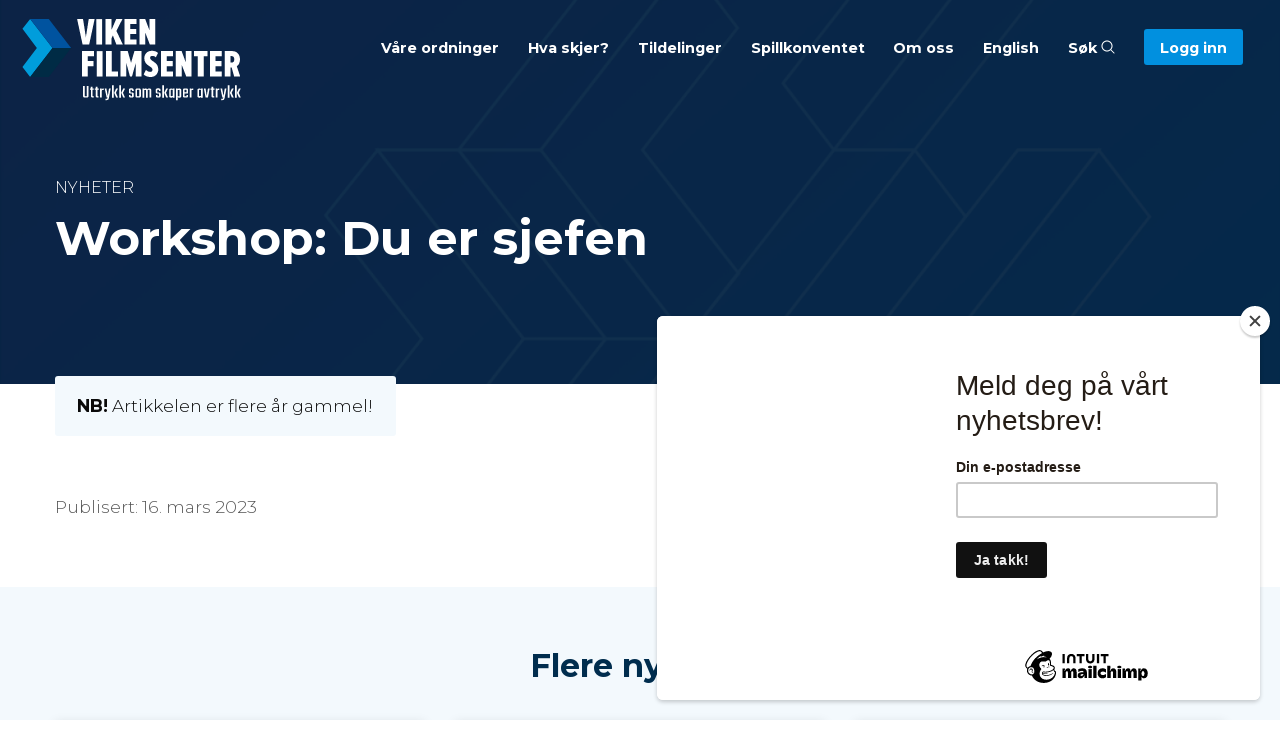

--- FILE ---
content_type: text/html; charset=UTF-8
request_url: https://vikenfilmsenter.no/aktiviteter-og-frister/workshop-du-er-sjefen/
body_size: 9314
content:
<!doctype html>
<html lang="nb-NO" class="no-js">
  <head>
    <meta charset="utf-8">
    <meta http-equiv="x-ua-compatible" content="ie=edge">
    <meta name="viewport" content="width=device-width, initial-scale=1.0">
    <title>Viken Filmsenter – Workshop: Du er sjefen</title>
    <link rel="apple-touch-icon" sizes="180x180" href="https://vikenfilmsenter.no/wp-content/themes/vikenfilmsenter/images/apple-touch-icon.png">
	<link rel="icon" type="image/png" sizes="32x32" href="https://vikenfilmsenter.no/wp-content/themes/vikenfilmsenter/images/favicon-32x32.png">
	<link rel="icon" type="image/png" sizes="16x16" href="https://vikenfilmsenter.no/wp-content/themes/vikenfilmsenter/images/favicon-16x16.png">
	<link rel="manifest" href="https://vikenfilmsenter.no/wp-content/themes/vikenfilmsenter/images/site.webmanifest">
	<link rel="shortcut icon" href="https://vikenfilmsenter.no/wp-content/themes/vikenfilmsenter/images/favicon.ico">
	<meta name="msapplication-TileColor" content="#f3f9fd">
	<meta name="msapplication-config" content="https://vikenfilmsenter.no/wp-content/themes/vikenfilmsenter/images/browserconfig.xml">
	<meta name="theme-color" content="#f3f9fd">
	<link rel="pingback" href="https://vikenfilmsenter.no/xmlrpc.php">
	
	<meta property="article:author" content="https://vikenfilmsenter.no/om-oss/">
	<meta property="og:url" content="https://vikenfilmsenter.no/aktiviteter-og-frister/workshop-du-er-sjefen/" />
	<meta property="og:title" content="Workshop: Du er sjefen – Viken filmsenter" />
		<meta property="og:image" content="" />
		
		<meta name='robots' content='max-image-preview:large' />
<link rel='dns-prefetch' href='//fonts.googleapis.com' />
<link rel="alternate" title="oEmbed (JSON)" type="application/json+oembed" href="https://vikenfilmsenter.no/wp-json/oembed/1.0/embed?url=https%3A%2F%2Fvikenfilmsenter.no%2Faktiviteter-og-frister%2Fworkshop-du-er-sjefen%2F" />
<link rel="alternate" title="oEmbed (XML)" type="text/xml+oembed" href="https://vikenfilmsenter.no/wp-json/oembed/1.0/embed?url=https%3A%2F%2Fvikenfilmsenter.no%2Faktiviteter-og-frister%2Fworkshop-du-er-sjefen%2F&#038;format=xml" />
<style id='wp-img-auto-sizes-contain-inline-css' type='text/css'>
img:is([sizes=auto i],[sizes^="auto," i]){contain-intrinsic-size:3000px 1500px}
/*# sourceURL=wp-img-auto-sizes-contain-inline-css */
</style>
<style id='wp-emoji-styles-inline-css' type='text/css'>

	img.wp-smiley, img.emoji {
		display: inline !important;
		border: none !important;
		box-shadow: none !important;
		height: 1em !important;
		width: 1em !important;
		margin: 0 0.07em !important;
		vertical-align: -0.1em !important;
		background: none !important;
		padding: 0 !important;
	}
/*# sourceURL=wp-emoji-styles-inline-css */
</style>
<style id='wp-block-library-inline-css' type='text/css'>
:root{--wp-block-synced-color:#7a00df;--wp-block-synced-color--rgb:122,0,223;--wp-bound-block-color:var(--wp-block-synced-color);--wp-editor-canvas-background:#ddd;--wp-admin-theme-color:#007cba;--wp-admin-theme-color--rgb:0,124,186;--wp-admin-theme-color-darker-10:#006ba1;--wp-admin-theme-color-darker-10--rgb:0,107,160.5;--wp-admin-theme-color-darker-20:#005a87;--wp-admin-theme-color-darker-20--rgb:0,90,135;--wp-admin-border-width-focus:2px}@media (min-resolution:192dpi){:root{--wp-admin-border-width-focus:1.5px}}.wp-element-button{cursor:pointer}:root .has-very-light-gray-background-color{background-color:#eee}:root .has-very-dark-gray-background-color{background-color:#313131}:root .has-very-light-gray-color{color:#eee}:root .has-very-dark-gray-color{color:#313131}:root .has-vivid-green-cyan-to-vivid-cyan-blue-gradient-background{background:linear-gradient(135deg,#00d084,#0693e3)}:root .has-purple-crush-gradient-background{background:linear-gradient(135deg,#34e2e4,#4721fb 50%,#ab1dfe)}:root .has-hazy-dawn-gradient-background{background:linear-gradient(135deg,#faaca8,#dad0ec)}:root .has-subdued-olive-gradient-background{background:linear-gradient(135deg,#fafae1,#67a671)}:root .has-atomic-cream-gradient-background{background:linear-gradient(135deg,#fdd79a,#004a59)}:root .has-nightshade-gradient-background{background:linear-gradient(135deg,#330968,#31cdcf)}:root .has-midnight-gradient-background{background:linear-gradient(135deg,#020381,#2874fc)}:root{--wp--preset--font-size--normal:16px;--wp--preset--font-size--huge:42px}.has-regular-font-size{font-size:1em}.has-larger-font-size{font-size:2.625em}.has-normal-font-size{font-size:var(--wp--preset--font-size--normal)}.has-huge-font-size{font-size:var(--wp--preset--font-size--huge)}.has-text-align-center{text-align:center}.has-text-align-left{text-align:left}.has-text-align-right{text-align:right}.has-fit-text{white-space:nowrap!important}#end-resizable-editor-section{display:none}.aligncenter{clear:both}.items-justified-left{justify-content:flex-start}.items-justified-center{justify-content:center}.items-justified-right{justify-content:flex-end}.items-justified-space-between{justify-content:space-between}.screen-reader-text{border:0;clip-path:inset(50%);height:1px;margin:-1px;overflow:hidden;padding:0;position:absolute;width:1px;word-wrap:normal!important}.screen-reader-text:focus{background-color:#ddd;clip-path:none;color:#444;display:block;font-size:1em;height:auto;left:5px;line-height:normal;padding:15px 23px 14px;text-decoration:none;top:5px;width:auto;z-index:100000}html :where(.has-border-color){border-style:solid}html :where([style*=border-top-color]){border-top-style:solid}html :where([style*=border-right-color]){border-right-style:solid}html :where([style*=border-bottom-color]){border-bottom-style:solid}html :where([style*=border-left-color]){border-left-style:solid}html :where([style*=border-width]){border-style:solid}html :where([style*=border-top-width]){border-top-style:solid}html :where([style*=border-right-width]){border-right-style:solid}html :where([style*=border-bottom-width]){border-bottom-style:solid}html :where([style*=border-left-width]){border-left-style:solid}html :where(img[class*=wp-image-]){height:auto;max-width:100%}:where(figure){margin:0 0 1em}html :where(.is-position-sticky){--wp-admin--admin-bar--position-offset:var(--wp-admin--admin-bar--height,0px)}@media screen and (max-width:600px){html :where(.is-position-sticky){--wp-admin--admin-bar--position-offset:0px}}

/*# sourceURL=wp-block-library-inline-css */
</style><style id='global-styles-inline-css' type='text/css'>
:root{--wp--preset--aspect-ratio--square: 1;--wp--preset--aspect-ratio--4-3: 4/3;--wp--preset--aspect-ratio--3-4: 3/4;--wp--preset--aspect-ratio--3-2: 3/2;--wp--preset--aspect-ratio--2-3: 2/3;--wp--preset--aspect-ratio--16-9: 16/9;--wp--preset--aspect-ratio--9-16: 9/16;--wp--preset--color--black: #000000;--wp--preset--color--cyan-bluish-gray: #abb8c3;--wp--preset--color--white: #ffffff;--wp--preset--color--pale-pink: #f78da7;--wp--preset--color--vivid-red: #cf2e2e;--wp--preset--color--luminous-vivid-orange: #ff6900;--wp--preset--color--luminous-vivid-amber: #fcb900;--wp--preset--color--light-green-cyan: #7bdcb5;--wp--preset--color--vivid-green-cyan: #00d084;--wp--preset--color--pale-cyan-blue: #8ed1fc;--wp--preset--color--vivid-cyan-blue: #0693e3;--wp--preset--color--vivid-purple: #9b51e0;--wp--preset--gradient--vivid-cyan-blue-to-vivid-purple: linear-gradient(135deg,rgb(6,147,227) 0%,rgb(155,81,224) 100%);--wp--preset--gradient--light-green-cyan-to-vivid-green-cyan: linear-gradient(135deg,rgb(122,220,180) 0%,rgb(0,208,130) 100%);--wp--preset--gradient--luminous-vivid-amber-to-luminous-vivid-orange: linear-gradient(135deg,rgb(252,185,0) 0%,rgb(255,105,0) 100%);--wp--preset--gradient--luminous-vivid-orange-to-vivid-red: linear-gradient(135deg,rgb(255,105,0) 0%,rgb(207,46,46) 100%);--wp--preset--gradient--very-light-gray-to-cyan-bluish-gray: linear-gradient(135deg,rgb(238,238,238) 0%,rgb(169,184,195) 100%);--wp--preset--gradient--cool-to-warm-spectrum: linear-gradient(135deg,rgb(74,234,220) 0%,rgb(151,120,209) 20%,rgb(207,42,186) 40%,rgb(238,44,130) 60%,rgb(251,105,98) 80%,rgb(254,248,76) 100%);--wp--preset--gradient--blush-light-purple: linear-gradient(135deg,rgb(255,206,236) 0%,rgb(152,150,240) 100%);--wp--preset--gradient--blush-bordeaux: linear-gradient(135deg,rgb(254,205,165) 0%,rgb(254,45,45) 50%,rgb(107,0,62) 100%);--wp--preset--gradient--luminous-dusk: linear-gradient(135deg,rgb(255,203,112) 0%,rgb(199,81,192) 50%,rgb(65,88,208) 100%);--wp--preset--gradient--pale-ocean: linear-gradient(135deg,rgb(255,245,203) 0%,rgb(182,227,212) 50%,rgb(51,167,181) 100%);--wp--preset--gradient--electric-grass: linear-gradient(135deg,rgb(202,248,128) 0%,rgb(113,206,126) 100%);--wp--preset--gradient--midnight: linear-gradient(135deg,rgb(2,3,129) 0%,rgb(40,116,252) 100%);--wp--preset--font-size--small: 13px;--wp--preset--font-size--medium: 20px;--wp--preset--font-size--large: 36px;--wp--preset--font-size--x-large: 42px;--wp--preset--spacing--20: 0.44rem;--wp--preset--spacing--30: 0.67rem;--wp--preset--spacing--40: 1rem;--wp--preset--spacing--50: 1.5rem;--wp--preset--spacing--60: 2.25rem;--wp--preset--spacing--70: 3.38rem;--wp--preset--spacing--80: 5.06rem;--wp--preset--shadow--natural: 6px 6px 9px rgba(0, 0, 0, 0.2);--wp--preset--shadow--deep: 12px 12px 50px rgba(0, 0, 0, 0.4);--wp--preset--shadow--sharp: 6px 6px 0px rgba(0, 0, 0, 0.2);--wp--preset--shadow--outlined: 6px 6px 0px -3px rgb(255, 255, 255), 6px 6px rgb(0, 0, 0);--wp--preset--shadow--crisp: 6px 6px 0px rgb(0, 0, 0);}:where(.is-layout-flex){gap: 0.5em;}:where(.is-layout-grid){gap: 0.5em;}body .is-layout-flex{display: flex;}.is-layout-flex{flex-wrap: wrap;align-items: center;}.is-layout-flex > :is(*, div){margin: 0;}body .is-layout-grid{display: grid;}.is-layout-grid > :is(*, div){margin: 0;}:where(.wp-block-columns.is-layout-flex){gap: 2em;}:where(.wp-block-columns.is-layout-grid){gap: 2em;}:where(.wp-block-post-template.is-layout-flex){gap: 1.25em;}:where(.wp-block-post-template.is-layout-grid){gap: 1.25em;}.has-black-color{color: var(--wp--preset--color--black) !important;}.has-cyan-bluish-gray-color{color: var(--wp--preset--color--cyan-bluish-gray) !important;}.has-white-color{color: var(--wp--preset--color--white) !important;}.has-pale-pink-color{color: var(--wp--preset--color--pale-pink) !important;}.has-vivid-red-color{color: var(--wp--preset--color--vivid-red) !important;}.has-luminous-vivid-orange-color{color: var(--wp--preset--color--luminous-vivid-orange) !important;}.has-luminous-vivid-amber-color{color: var(--wp--preset--color--luminous-vivid-amber) !important;}.has-light-green-cyan-color{color: var(--wp--preset--color--light-green-cyan) !important;}.has-vivid-green-cyan-color{color: var(--wp--preset--color--vivid-green-cyan) !important;}.has-pale-cyan-blue-color{color: var(--wp--preset--color--pale-cyan-blue) !important;}.has-vivid-cyan-blue-color{color: var(--wp--preset--color--vivid-cyan-blue) !important;}.has-vivid-purple-color{color: var(--wp--preset--color--vivid-purple) !important;}.has-black-background-color{background-color: var(--wp--preset--color--black) !important;}.has-cyan-bluish-gray-background-color{background-color: var(--wp--preset--color--cyan-bluish-gray) !important;}.has-white-background-color{background-color: var(--wp--preset--color--white) !important;}.has-pale-pink-background-color{background-color: var(--wp--preset--color--pale-pink) !important;}.has-vivid-red-background-color{background-color: var(--wp--preset--color--vivid-red) !important;}.has-luminous-vivid-orange-background-color{background-color: var(--wp--preset--color--luminous-vivid-orange) !important;}.has-luminous-vivid-amber-background-color{background-color: var(--wp--preset--color--luminous-vivid-amber) !important;}.has-light-green-cyan-background-color{background-color: var(--wp--preset--color--light-green-cyan) !important;}.has-vivid-green-cyan-background-color{background-color: var(--wp--preset--color--vivid-green-cyan) !important;}.has-pale-cyan-blue-background-color{background-color: var(--wp--preset--color--pale-cyan-blue) !important;}.has-vivid-cyan-blue-background-color{background-color: var(--wp--preset--color--vivid-cyan-blue) !important;}.has-vivid-purple-background-color{background-color: var(--wp--preset--color--vivid-purple) !important;}.has-black-border-color{border-color: var(--wp--preset--color--black) !important;}.has-cyan-bluish-gray-border-color{border-color: var(--wp--preset--color--cyan-bluish-gray) !important;}.has-white-border-color{border-color: var(--wp--preset--color--white) !important;}.has-pale-pink-border-color{border-color: var(--wp--preset--color--pale-pink) !important;}.has-vivid-red-border-color{border-color: var(--wp--preset--color--vivid-red) !important;}.has-luminous-vivid-orange-border-color{border-color: var(--wp--preset--color--luminous-vivid-orange) !important;}.has-luminous-vivid-amber-border-color{border-color: var(--wp--preset--color--luminous-vivid-amber) !important;}.has-light-green-cyan-border-color{border-color: var(--wp--preset--color--light-green-cyan) !important;}.has-vivid-green-cyan-border-color{border-color: var(--wp--preset--color--vivid-green-cyan) !important;}.has-pale-cyan-blue-border-color{border-color: var(--wp--preset--color--pale-cyan-blue) !important;}.has-vivid-cyan-blue-border-color{border-color: var(--wp--preset--color--vivid-cyan-blue) !important;}.has-vivid-purple-border-color{border-color: var(--wp--preset--color--vivid-purple) !important;}.has-vivid-cyan-blue-to-vivid-purple-gradient-background{background: var(--wp--preset--gradient--vivid-cyan-blue-to-vivid-purple) !important;}.has-light-green-cyan-to-vivid-green-cyan-gradient-background{background: var(--wp--preset--gradient--light-green-cyan-to-vivid-green-cyan) !important;}.has-luminous-vivid-amber-to-luminous-vivid-orange-gradient-background{background: var(--wp--preset--gradient--luminous-vivid-amber-to-luminous-vivid-orange) !important;}.has-luminous-vivid-orange-to-vivid-red-gradient-background{background: var(--wp--preset--gradient--luminous-vivid-orange-to-vivid-red) !important;}.has-very-light-gray-to-cyan-bluish-gray-gradient-background{background: var(--wp--preset--gradient--very-light-gray-to-cyan-bluish-gray) !important;}.has-cool-to-warm-spectrum-gradient-background{background: var(--wp--preset--gradient--cool-to-warm-spectrum) !important;}.has-blush-light-purple-gradient-background{background: var(--wp--preset--gradient--blush-light-purple) !important;}.has-blush-bordeaux-gradient-background{background: var(--wp--preset--gradient--blush-bordeaux) !important;}.has-luminous-dusk-gradient-background{background: var(--wp--preset--gradient--luminous-dusk) !important;}.has-pale-ocean-gradient-background{background: var(--wp--preset--gradient--pale-ocean) !important;}.has-electric-grass-gradient-background{background: var(--wp--preset--gradient--electric-grass) !important;}.has-midnight-gradient-background{background: var(--wp--preset--gradient--midnight) !important;}.has-small-font-size{font-size: var(--wp--preset--font-size--small) !important;}.has-medium-font-size{font-size: var(--wp--preset--font-size--medium) !important;}.has-large-font-size{font-size: var(--wp--preset--font-size--large) !important;}.has-x-large-font-size{font-size: var(--wp--preset--font-size--x-large) !important;}
/*# sourceURL=global-styles-inline-css */
</style>

<style id='classic-theme-styles-inline-css' type='text/css'>
/*! This file is auto-generated */
.wp-block-button__link{color:#fff;background-color:#32373c;border-radius:9999px;box-shadow:none;text-decoration:none;padding:calc(.667em + 2px) calc(1.333em + 2px);font-size:1.125em}.wp-block-file__button{background:#32373c;color:#fff;text-decoration:none}
/*# sourceURL=/wp-includes/css/classic-themes.min.css */
</style>
<link rel='stylesheet' id='googleFonts-css' href='//fonts.googleapis.com/css?family=Montserrat%3A300%2C300i%2C700%2C700i&#038;display=swap' type='text/css' media='all' />
<link rel='stylesheet' id='app-stylesheet-css' href='https://vikenfilmsenter.no/wp-content/themes/vikenfilmsenter/css/app.css?v=2024' type='text/css' media='all' />
<link rel='stylesheet' id='dev-stylesheet-css' href='https://vikenfilmsenter.no/wp-content/themes/vikenfilmsenter/css/dev.css?v=20240607' type='text/css' media='all' />
<script type="text/javascript" src="https://vikenfilmsenter.no/wp-includes/js/jquery/jquery.min.js" id="jquery-core-js"></script>
<script type="text/javascript" src="https://vikenfilmsenter.no/wp-includes/js/jquery/jquery-migrate.min.js" id="jquery-migrate-js"></script>
<link rel="canonical" href="https://vikenfilmsenter.no/aktiviteter-og-frister/workshop-du-er-sjefen/" />
<link rel='shortlink' href='https://vikenfilmsenter.no/?p=27138' />
		
	<!-- Global site tag (gtag.js) - Google Analytics -->
	<script async src="https://www.googletagmanager.com/gtag/js?id=UA-86274120-1"></script>
	<script>
  		window.dataLayer = window.dataLayer || [];
  		function gtag(){dataLayer.push(arguments);}
  		gtag('js', new Date());
  		gtag('config', 'UA-86274120-1');
	</script>
	
	<script>
	!function(f,b,e,v,n,t,s)
	{if(f.fbq)return;n=f.fbq=function(){n.callMethod?
	n.callMethod.apply(n,arguments):n.queue.push(arguments)};
	if(!f._fbq)f._fbq=n;n.push=n;n.loaded=!0;n.version='2.0';
	n.queue=[];t=b.createElement(e);t.async=!0;
	t.src=v;s=b.getElementsByTagName(e)[0];
	s.parentNode.insertBefore(t,s)}(window,document,'script',
	'https://connect.facebook.net/en_US/fbevents.js');
	fbq('init', '3739919422687297');
	fbq('track', 'PageView');
	</script>
	<noscript>
	<img height="1" width="1" src="https://www.facebook.com/tr?id=3739919422687297&ev=PageView&noscript=1"/>
	</noscript>
	
	<!-- End Facebook Pixel Code -->
	
	<script id="mcjs">!function(c,h,i,m,p){m=c.createElement(h),p=c.getElementsByTagName(h)[0],m.async=1,m.src=i,p.parentNode.insertBefore(m,p)}(document,"script","https://chimpstatic.com/mcjs-connected/js/users/48fa80f3346e6134118e5adc9/6a283e16d876eea687b69de8e.js");</script>
	
	<meta name="facebook-domain-verification" content="ju08h3r50n2y7iy16l76pux2k33qka" />
	
	  </head>
  <body class="wp-singular calendar-template-default single single-calendar postid-27138 wp-theme-vikenfilmsenter" itemscope itemtype="http://schema.org/WebPage">
	  
<div class="largesearch">
	<div class="grid-container">
      <div class="grid-x grid-padding-x">
        <div class="large-12 cell">
	        <div class="close" id="closesearch"><svg class="svg-icon" viewBox="0 0 20 20">
				<path d="M10.185,1.417c-4.741,0-8.583,3.842-8.583,8.583c0,4.74,3.842,8.582,8.583,8.582S18.768,14.74,18.768,10C18.768,5.259,14.926,1.417,10.185,1.417 M10.185,17.68c-4.235,0-7.679-3.445-7.679-7.68c0-4.235,3.444-7.679,7.679-7.679S17.864,5.765,17.864,10C17.864,14.234,14.42,17.68,10.185,17.68 M10.824,10l2.842-2.844c0.178-0.176,0.178-0.46,0-0.637c-0.177-0.178-0.461-0.178-0.637,0l-2.844,2.841L7.341,6.52c-0.176-0.178-0.46-0.178-0.637,0c-0.178,0.176-0.178,0.461,0,0.637L9.546,10l-2.841,2.844c-0.178,0.176-0.178,0.461,0,0.637c0.178,0.178,0.459,0.178,0.637,0l2.844-2.841l2.844,2.841c0.178,0.178,0.459,0.178,0.637,0c0.178-0.176,0.178-0.461,0-0.637L10.824,10z"></path></svg></div>
			<form role="search" method="get" id="searchform" class="searchform" action="/">
			    <div>
			        <label for="s" class="screen-reader-text">Søk etter</label>
			        <input type="search" id="s" name="s" value="" placeholder="Søk i vikenfilmsenter.no...">
			        <button type="submit" id="searchsubmit">Søk</button>
			    </div>
			</form>
        </div>
      </div>
	</div>
</div>  
	  
 <header role="banner" itemscope itemtype="http://schema.org/WPHeader">
	 
	<div class="org" itemscope itemtype="http://schema.org/Organization"><a href="https://vikenfilmsenter.no" rel="nofollow"><img src="https://vikenfilmsenter.no/wp-content/themes/vikenfilmsenter/images/logo-vikenfilmsenter-title.svg" alt="Logo – Viken Filmsenter"></a></div>

	<div class="mobile-nav-btn">
		<div id="nav-icon">
			<span></span>
			<span></span>
			<span></span>
			<div class="text">MENY</div>
		</div>
	</div>

	<div class="main-nav">
		<nav role="navigation" itemscope itemtype="http://schema.org/SiteNavigationElement">
			<ul>
								<li id="menu-item-31872" class="menu-item menu-item-type-post_type menu-item-object-page menu-item-31872"><a href="https://vikenfilmsenter.no/vaare-ordninger/">Våre ordninger</a></li>
<li id="menu-item-16007" class="menu-item menu-item-type-post_type menu-item-object-page menu-item-16007"><a href="https://vikenfilmsenter.no/aktiviteter-og-frister/">Hva skjer?</a></li>
<li id="menu-item-26370" class="menu-item menu-item-type-custom menu-item-object-custom menu-item-26370"><a href="/tildelinger/">Tildelinger</a></li>
<li id="menu-item-29471" class="menu-item menu-item-type-post_type menu-item-object-page menu-item-29471"><a href="https://vikenfilmsenter.no/spillkonventet/">Spillkonventet</a></li>
<li id="menu-item-16011" class="menu-item menu-item-type-post_type menu-item-object-page menu-item-16011"><a href="https://vikenfilmsenter.no/om-oss/">Om oss</a></li>
<li id="menu-item-30793" class="menu-item menu-item-type-post_type menu-item-object-page menu-item-30793"><a href="https://vikenfilmsenter.no/om-oss/english/">English</a></li>
				<li><a id="searchtrigger">Søk <svg class="svg-icon" viewBox="0 0 20 20">
							<path fill="none" d="M19.129,18.164l-4.518-4.52c1.152-1.373,1.852-3.143,1.852-5.077c0-4.361-3.535-7.896-7.896-7.896
								c-4.361,0-7.896,3.535-7.896,7.896s3.535,7.896,7.896,7.896c1.934,0,3.705-0.698,5.078-1.853l4.52,4.519
								c0.266,0.268,0.699,0.268,0.965,0C19.396,18.863,19.396,18.431,19.129,18.164z M8.567,15.028c-3.568,0-6.461-2.893-6.461-6.461
								s2.893-6.461,6.461-6.461c3.568,0,6.46,2.893,6.46,6.461S12.135,15.028,8.567,15.028z"></path>
						</svg></a></li>
				<li><a class="login-regpportal" href="https://www.regportal.no/innlogging?1"><span>Logg inn</span></a></li>
			</ul>
		</nav>
	</div>
	 
 </header>


		
		
	
						
		<meta name="robots" content="noindex">
		
	


			<section class="pageintro" style="background-image: url('/arkiv/Group-245-1644x600.png');">
				<div class="overlay" style="padding-bottom: 7em;">
				<div class="grid-container">
					<div class="grid-x grid-padding-x">
						<div class="large-9 cell">
							<div class="pretitle">Nyheter</div>
							<h1>Workshop: Du er sjefen</h1>
						</div>
					</div>
				</div>
			</div>
		</section>
		
		

	
	
			
	

	<section class="textarea">
	    <div class="grid-container">
	      <div class="grid-x grid-padding-x">
	        <div class="large-9 cell">
				
												
									
					<div class="notification_oldpost"><strong>NB!</strong> Artikkelen er flere år gammel!</div>
								
				
				<div class="post_meta">Publisert: 16. mars 2023</div>

	        
	        </div>
	      </div>
	    </div>
	</section>


	<!-- denne siden inneholder ikke noe innhold! -->

		


	
	
		
	<section class="news" style="background-color: #F3F9FD; padding-top: 2em; margin-bottom: -3em; padding-bottom: 3em; margin-top: 3em;">
	
	    <div class="grid-container">
			<div class="grid-x grid-padding-x">
		        <div class="large-12 cell">
	
					<div class="top">
						<h2>Flere nyheter</h2><br>
					</div>
					
					
					<div class="grid-x grid-padding-x small-up-1 medium-up-1 large-up-3" data-equalizer data-equalize-on="medium">
						
												
						<div class="cell">
							<div class="item" data-equalizer-watch style="background-color: #fff;">
								<a href="https://vikenfilmsenter.no/har-du-gitt-ut-spill-i-2025/"><img width="370" height="260" src="https://vikenfilmsenter.no/arkiv//Spillprisen-vinnere-2024-e1768476784504-370x260.jpeg" class="attachment-newslist size-newslist wp-post-image" alt="" decoding="async" fetchpriority="high" /></a>
								<div class="text">
									<h3><a href="https://vikenfilmsenter.no/har-du-gitt-ut-spill-i-2025/">Har du gitt ut spill i 2025?</a></h3>
								</div>
							</div>
						</div>
	
											
						<div class="cell">
							<div class="item" data-equalizer-watch style="background-color: #fff;">
								<a href="https://vikenfilmsenter.no/nyhetsbrev-9-januar-2026/"><img width="370" height="260" src="https://vikenfilmsenter.no/arkiv//Hedda-Virik-bilde-370x260.jpg" class="attachment-newslist size-newslist wp-post-image" alt="" decoding="async" /></a>
								<div class="text">
									<h3><a href="https://vikenfilmsenter.no/nyhetsbrev-9-januar-2026/">Nyhetsbrev 9. januar 2026</a></h3>
								</div>
							</div>
						</div>
	
											
						<div class="cell">
							<div class="item" data-equalizer-watch style="background-color: #fff;">
								<a href="https://vikenfilmsenter.no/660-000-kroner-til-nye-kurs-og-verksteder-for-unge-skapere/"><img width="370" height="260" src="https://vikenfilmsenter.no/arkiv//IDG-kortfilmverksted-Para-Samfunn-scaled-e1767617508884-370x260.jpg" class="attachment-newslist size-newslist wp-post-image" alt="" decoding="async" /></a>
								<div class="text">
									<h3><a href="https://vikenfilmsenter.no/660-000-kroner-til-nye-kurs-og-verksteder-for-unge-skapere/">660.000 kroner til nye kurs og verksteder for unge skapere</a></h3>
								</div>
							</div>
						</div>
	
										
					</div>				
					
					<div class="viewall"><a href="/nyheter-og-nyhetsbrev/">Vis alle</a></div>
					
		        </div>
			</div>
	    </div>
		<div style="clear: both; width: 100%; height: 1em;">
	</section>
	
	




	
			
<section class="newsletter">
    <div class="grid-container">
		<div class="grid-x grid-padding-x">
	        <div class="large-12 cell">

				<div class="top">
					<h2>Motta nyhetsbrev</h2>
					<p>Register deg, og hold deg oppdatert om siste nytt fra Viken filmsenter</p>
				</div>

					<!-- Begin Mailchimp Signup Form -->
					<link href="//cdn-images.mailchimp.com/embedcode/slim-10_7.css" rel="stylesheet" type="text/css">
					<div id="mc_embed_signup">
					<form action="https://vikenfilmsenter.us18.list-manage.com/subscribe/post?u=48fa80f3346e6134118e5adc9&amp;id=bdab287f3d" method="post" id="mc-embedded-subscribe-form" name="mc-embedded-subscribe-form" class="validate" target="_blank" novalidate="">
					    <div id="mc_embed_signup_scroll">
						<label for="mce-EMAIL" style="display: none;">Subscribe to our mailing list</label>
						<input type="email" value="" name="EMAIL" class="email" id="mce-EMAIL" placeholder="Din e-postadresse" required="">
					    <!-- real people should not fill this in and expect good things - do not remove this or risk form bot signups-->
					    <div style="position: absolute; left: -5000px;" aria-hidden="true"><input type="text" name="b_48fa80f3346e6134118e5adc9_bdab287f3d" tabindex="-1" value=""></div>
					    <div style="float: left;"><input type="submit" value="Ja takk!" name="Subscribe" id="mc-embedded-subscribe" class="button"></div>
					    </div>
					</form>
					</div>
					<!--End mc_embed_signup-->
			
				<div class="gdpr-info">
					<p>Ved å melde deg på vårt nyhetsbrev, samtykker du til at vi lagrer dine persondata for dette formålet. Du kan når som helst melde deg av våre nyhetsbrev. Les vår <a href="/personvernerklaering/">personvernerklæring her.</a></p>
				</div>
				
	        </div>
		</div>
    </div>
</section>




<footer role="contentinfo" itemscope itemtype="http://schema.org/WPFooter">
	<div class="grid-x grid-padding-x">
		<div class="medium-12 cell">
			<div class="org">
				<a href="https://vikenfilmsenter.no" rel="nofollow">
					<img src="https://vikenfilmsenter.no/wp-content/themes/vikenfilmsenter/images/logo-vikenfilmsenter-title.svg" alt="Logo – Viken Filmsenter">
				</a>
			</div>
		</div>
		<div class="medium-12 cell">
			<div class="item-inline-offset">
				<div class="grid-x grid-padding-x">
					<div class="medium-7 cell">
						<p>Viken filmsenters oppgave er å bidra til at det skapes opplevelser med kunstnerisk egenverdi, som kan prege publikum og den tiden vi lever i. Våre tilskudd og tiltak skal bidra til å fremme en mangfoldig og bærekraftig bransje.</p>
<p><a href="https://vikenfilmsenter.no/om-oss/">Mer om oss</a><br />
<a href="/om-oss/#logo">Logo</a></p>
<p><a href="/personvernerklaering/">Personvern og informasjonskapsler</a></p>
						<div class="highlight-btn-wrap-new"><p><a href="https://vikenfilmsenter.no/kritikkverdige-forhold/">Har du opplevd kritikkverdige forhold i film- og spillbransjen?</a></p>
</div>
					</div>
					<div class="medium-5 cell">
						<p>Grønland 32 B<br />
3045 Drammen<br />
Tlf. +47 902 58 888<br />
<a href="mailto:post@vikenfilmsenter.no">post@vikenfilmsenter.no</a></p>
<p>Org.nr. 997480848</p>
<p><a href="https://www.facebook.com/VikenFilmsenter/">Viken filmsenter på Facebook</a></p>
<p><a href="https://www.instagram.com/vikenfilmsenter/">Viken filmsenter på Instagram</a></p>
					</div>
				</div>
			</div>
		</div>
	</div>
</footer>


		<script type="speculationrules">
{"prefetch":[{"source":"document","where":{"and":[{"href_matches":"/*"},{"not":{"href_matches":["/wp-*.php","/wp-admin/*","/arkiv/*","/wp-content/*","/wp-content/plugins/*","/wp-content/themes/vikenfilmsenter/*","/*\\?(.+)"]}},{"not":{"selector_matches":"a[rel~=\"nofollow\"]"}},{"not":{"selector_matches":".no-prefetch, .no-prefetch a"}}]},"eagerness":"conservative"}]}
</script>
<script type="text/javascript" src="https://vikenfilmsenter.no/wp-content/themes/vikenfilmsenter/js/node_modules/what-input/dist/what-input.js" id="what-input-js-js"></script>
<script type="text/javascript" src="https://vikenfilmsenter.no/wp-content/themes/vikenfilmsenter/js/node_modules/foundation-sites/dist/js/foundation.js" id="foundation-js-js"></script>
<script type="text/javascript" src="https://vikenfilmsenter.no/wp-content/themes/vikenfilmsenter/js/app.js?v=20240124" id="app-js-js"></script>
<script id="wp-emoji-settings" type="application/json">
{"baseUrl":"https://s.w.org/images/core/emoji/17.0.2/72x72/","ext":".png","svgUrl":"https://s.w.org/images/core/emoji/17.0.2/svg/","svgExt":".svg","source":{"concatemoji":"https://vikenfilmsenter.no/wp-includes/js/wp-emoji-release.min.js"}}
</script>
<script type="module">
/* <![CDATA[ */
/*! This file is auto-generated */
const a=JSON.parse(document.getElementById("wp-emoji-settings").textContent),o=(window._wpemojiSettings=a,"wpEmojiSettingsSupports"),s=["flag","emoji"];function i(e){try{var t={supportTests:e,timestamp:(new Date).valueOf()};sessionStorage.setItem(o,JSON.stringify(t))}catch(e){}}function c(e,t,n){e.clearRect(0,0,e.canvas.width,e.canvas.height),e.fillText(t,0,0);t=new Uint32Array(e.getImageData(0,0,e.canvas.width,e.canvas.height).data);e.clearRect(0,0,e.canvas.width,e.canvas.height),e.fillText(n,0,0);const a=new Uint32Array(e.getImageData(0,0,e.canvas.width,e.canvas.height).data);return t.every((e,t)=>e===a[t])}function p(e,t){e.clearRect(0,0,e.canvas.width,e.canvas.height),e.fillText(t,0,0);var n=e.getImageData(16,16,1,1);for(let e=0;e<n.data.length;e++)if(0!==n.data[e])return!1;return!0}function u(e,t,n,a){switch(t){case"flag":return n(e,"\ud83c\udff3\ufe0f\u200d\u26a7\ufe0f","\ud83c\udff3\ufe0f\u200b\u26a7\ufe0f")?!1:!n(e,"\ud83c\udde8\ud83c\uddf6","\ud83c\udde8\u200b\ud83c\uddf6")&&!n(e,"\ud83c\udff4\udb40\udc67\udb40\udc62\udb40\udc65\udb40\udc6e\udb40\udc67\udb40\udc7f","\ud83c\udff4\u200b\udb40\udc67\u200b\udb40\udc62\u200b\udb40\udc65\u200b\udb40\udc6e\u200b\udb40\udc67\u200b\udb40\udc7f");case"emoji":return!a(e,"\ud83e\u1fac8")}return!1}function f(e,t,n,a){let r;const o=(r="undefined"!=typeof WorkerGlobalScope&&self instanceof WorkerGlobalScope?new OffscreenCanvas(300,150):document.createElement("canvas")).getContext("2d",{willReadFrequently:!0}),s=(o.textBaseline="top",o.font="600 32px Arial",{});return e.forEach(e=>{s[e]=t(o,e,n,a)}),s}function r(e){var t=document.createElement("script");t.src=e,t.defer=!0,document.head.appendChild(t)}a.supports={everything:!0,everythingExceptFlag:!0},new Promise(t=>{let n=function(){try{var e=JSON.parse(sessionStorage.getItem(o));if("object"==typeof e&&"number"==typeof e.timestamp&&(new Date).valueOf()<e.timestamp+604800&&"object"==typeof e.supportTests)return e.supportTests}catch(e){}return null}();if(!n){if("undefined"!=typeof Worker&&"undefined"!=typeof OffscreenCanvas&&"undefined"!=typeof URL&&URL.createObjectURL&&"undefined"!=typeof Blob)try{var e="postMessage("+f.toString()+"("+[JSON.stringify(s),u.toString(),c.toString(),p.toString()].join(",")+"));",a=new Blob([e],{type:"text/javascript"});const r=new Worker(URL.createObjectURL(a),{name:"wpTestEmojiSupports"});return void(r.onmessage=e=>{i(n=e.data),r.terminate(),t(n)})}catch(e){}i(n=f(s,u,c,p))}t(n)}).then(e=>{for(const n in e)a.supports[n]=e[n],a.supports.everything=a.supports.everything&&a.supports[n],"flag"!==n&&(a.supports.everythingExceptFlag=a.supports.everythingExceptFlag&&a.supports[n]);var t;a.supports.everythingExceptFlag=a.supports.everythingExceptFlag&&!a.supports.flag,a.supports.everything||((t=a.source||{}).concatemoji?r(t.concatemoji):t.wpemoji&&t.twemoji&&(r(t.twemoji),r(t.wpemoji)))});
//# sourceURL=https://vikenfilmsenter.no/wp-includes/js/wp-emoji-loader.min.js
/* ]]> */
</script>
  </body>
</html>


--- FILE ---
content_type: text/css
request_url: https://vikenfilmsenter.no/wp-content/themes/vikenfilmsenter/css/dev.css?v=20240607
body_size: 6383
content:

@media print, screen and (min-width: 64em) {
	.admin-bar header .main-nav {
	  top: 32px;
	}	
}

@media print, screen and (min-width: 64em) {
	.case-topimage {
		margin-top: -7em;
		position: relative;
		z-index: 6;		
	}
}

.case-topimage img {
	border-radius: 3px;
    box-shadow: 0px 0px 12px rgba(0, 0, 0, 0.2);
    width: 100%;
}

body.single-post .newsletter {
	background-color: rgba(242, 248, 253, 0.1);
}


section.pageintro .overlay {
    background-color: rgba(0, 43, 70, 0.5);
}

section.videointro h1 {
    font-size: 2rem;
    padding-top: 3.4em;
    line-height: 1;
}


@media print, screen and (min-width: 64em) {
	section.videointro h1 {
	    font-size: 3rem;
	}
}

@media print, screen and (min-width: 85em) {
	section.videointro h1 {
	    font-size: 4rem;
		padding-top: 4em;
	}
}

#bgvid {
	padding-bottom: 3.6em;
	padding-top: 3.6em;
}


@media print, screen and (min-width: 40em) {
	#bgvid {
		padding-bottom: 0em;
		padding-top: 0em;
	}
}


.search-infobox {
	margin-top: 0.4em;
	margin-bottom: 2em;
	background-color: #F3F9FD;
	padding: 1.4em 2em 0.6em 2em;
	border: 1px solid #7f9fb4;
	border-radius: 3px;
}


.search-infobox p a {
	position: relative;
	display: inline-block;
}


.search-infobox p a:before {
    content: "";
    position: absolute;
    bottom: -1px;
    left: 0em;
    width: 100%;
    height: 1px;
    margin: 2px 0 0;
    background-color: rgba(0, 43, 70, 0.5);
}

.search-infobox p a:after {
    content: "";s
    position: absolute;
    bottom: -2px;
    left: 0%;
    width: 0px;
    height: 2px;
    margin: 2px 0 0;
    transition: all 0.2s ease-in-out;
    transition-duration: 0.15s;
    opacity: 1;
    background-color: #002B45;
}

.search-infobox p a:hover:after, .search-infobox p a:active:after, .search-infobox p a:focus:after {
    width: 100%;
    opacity: 1;
    left: 0;
    transition: all 0.2s ease-in-out;
}




.filelist {
	padding-top: 0.8em;
	margin-bottom: 0.2em;
}

.filelist .item {
	padding-bottom: 0.8em;
}

.filelist .item a {
	position: relative;
	font-weight: 700;
	padding-bottom: 0.1em;
}

.filelist .item a:before {
    content: "";
    position: absolute;
    bottom: -1px;
    left: 0em;
    width: 100%;
    height: 1px;
    margin: 2px 0 0;
    background-color: rgba(0, 43, 70, 0.5);
}

.filelist .item a:after {
    content: "";
    position: absolute;
    bottom: -2px;
    left: 0%;
    width: 0px;
    height: 2px;
    margin: 2px 0 0;
    transition: all 0.2s ease-in-out;
    transition-duration: 0.15s;
    opacity: 1;
    background-color: #002B45;
}

.filelist .item a:hover:after, .filelist .item a:active:after, .filelist .item a:focus:after {
    width: 100%;
    opacity: 1;
    left: 0;
    transition: all 0.2s ease-in-out;
}

.filelist .item a .svg-icon {
	width: 1.2em;
	height: 1.2em;
	margin-bottom: -0.2em;
}

.filelist .item a .svg-icon path, .filelist .item a .svg-icon polygon, .filelist .item a .svg-icon rect {
	fill: #002D4E;
}

body.page-template-page-tilskudd .textarea h2 {
	margin-top: 3em;
	margin-bottom: 0.4em;
}


@media print, screen and (min-width: 40em) {
	body.page-template-page-tilskudd .textarea h2 {
		font-size: 2rem;
		margin-top: 2em;
		color: #002D4E;
	}
}

body.page-template-page-tilskudd section.persons {
	padding-top: 2em;
}

ul.accordion.searchinfo {
	margin-top: 1em;
	background: transparent;
}


ul.accordion.searchinfo .accordion-title {
    padding: 1em 0em 0.4em 0em;
    border: none;
}

ul.accordion.searchinfo .accordion-title h3 {
	font-weight: 300;
	position: relative;
	font-size: 2.2em;
}

ul.accordion.searchinfo .accordion-title h3:before {
    content: "";
    position: absolute;
    bottom: -1px;
    left: 0em;
    width: 100%;
    height: 1px;
    margin: 2px 0 0;
    background-color: rgba(0, 43, 70, 0.5);
}

ul.accordion.searchinfo .accordion-title h3:after {
    content: "";
    position: absolute;
    bottom: -2px;
    left: 0%;
    width: 0px;
    height: 2px;
    margin: 2px 0 0;
    transition: all 0.2s ease-in-out;
    transition-duration: 0.15s;
    opacity: 1;
    background-color: #002B45;
}

ul.accordion.searchinfo .accordion-title h3:hover:after, ul.accordion.searchinfo .accordion-title h3:active:after, ul.accordion.searchinfo .accordion-title h3:focus:after, ul.accordion.searchinfo .is-active .accordion-title h3:after {
    width: 100%;
    opacity: 1;
    left: 0;
    transition: all 0.2s ease-in-out;
}


ul.accordion.searchinfo .accordion-title::before {
    top: 50%;
    right: 1rem;
	font-size: 2em;
	font-weight: 700;
}

ul.accordion.searchinfo .accordion-title:hover, ul.accordion.searchinfo .accordion-title:focus {
    background-color: transparent;
}

ul.accordion.searchinfo .accordion-content {
    padding: 1rem 0rem;
    border: transparent;
    border-bottom: 0;
    background-color: transparent;
}

body.page-template-page-tilskudd section.pageintro .overlay {
    background-color: rgba(0, 43, 70, 0.75);
}




body.page-template-page-omoss h2 {
    color: #002D4E;
}

@media print, screen and (min-width: 40em) {
	body.page-template-page-omoss h2 {
	    color: #002D4E;
		font-size: 2.2rem !important;
	}
}

.textarea img {
	max-width: 100%;
}

.linlinesearch form {
	position: relative;

}

.linlinesearch [type='text'] {
	font-family: 'Montserrat', sans-serif;
    font-weight: 300;
    border-radius: 3em;
    width: 100%;
    min-height: 60px;
    font-size: 1.2em;
    padding: 1em 1em 1em 1em;
    border: 1px solid #6EBAF2;
    box-shadow: 0px 0px 10px rgba(0, 0, 0, 0.1);
}

.linlinesearch [type='submit'] {
	position: absolute;
    right: 4px;
    top: 4px;
    width: auto;
    height: 52px;
    background-color: #0090DF;
    font-weight: 700;
    letter-spacing: 0.05em;
    text-transform: uppercase;
    font-size: 1.2em;
    color: #fff;
    padding: 0.75em 2em 0.8em 2em;
    border-radius: 2em;
    transition: background-color 0.25s ease-out, color 0.25s ease-out;
}

@media print, screen and (min-width: 40em) {
	.linlinesearch {
		position: absolute;
	    right: 2em;
	    top: 7em;
	    z-index: 99;
	    width: 24em;
	}
}

footer .about p {
    font-weight: 300;
}

@media print, screen and (min-width: 64em) {
	footer .about {
	    padding-right: 20%;
	}
}


body.page-id-15992 section.videointro .overlay {
	/* background-color: rgba(0, 43, 70, 0.65); */
	background-color: rgba(0, 0, 0, 0.3);
}

body.page-id-16004 section.pageintro .overlay {
	background-color: rgba(0, 43, 70, 0.8);
}

.wp-caption.aligncenter, .wp-caption.alignnone {
	text-align: center;
	max-width: 100% !important;
	width: 100% !important; 
}


.wp-caption.aligncenter img, .wp-caption.alignnone img {
	max-width: 100% !important;
}


.important-info-override {
	background: rgb(231,125,27);
	background: -moz-linear-gradient(163deg, rgba(231,125,27,1) 0%, rgba(177,92,12,1) 100%);
	background: -webkit-linear-gradient(163deg, rgba(231,125,27,1) 0%, rgba(177,92,12,1) 100%);
	background: linear-gradient(163deg, rgba(231,125,27,1) 0%, rgba(177,92,12,1) 100%);
	filter: progid:DXImageTransform.Microsoft.gradient(startColorstr="#e77d1b",endColorstr="#b15c0c",GradientType=1);
    padding: 1.6em 2em 0.8em 2em;
    border-radius: 2px;
    color: #fff;
    margin-bottom: 2em;
}

@media print, screen and (min-width: 40em) {
	.important-info-override {
	    margin-top: -2em;
	}
}

.important-info-override .button {
    background-color: #98510d;
}

.important-info-override .button:hover, .important-info-override .button:focus, .important-info-override .button:active {
    background-color: #5f3208;
}
  
.important-info-override h1, .important-info-override h2, .important-info-override h3, .important-info-override h4, .important-info-override h5, .important-info-override h6 {
	line-height: 1.3;
}



/* == WordPress WYSIWYG Editor Styles == */

.entry-content img {
	margin: 0 0 1.5em 0;
	}
.alignleft, img.alignleft {
	margin-right: 1.5em;
	display: inline;
	float: left;
	width: 50%;
	}
.alignright, img.alignright {
	margin-left: 1.5em;
	display: inline;
	float: right;
	width: 50%;
	}
.aligncenter, img.aligncenter {
	margin-right: auto;
	margin-left: auto;
	display: block;
	clear: both;
	}
.alignnone, img.alignnone {
	/* not sure about this one */
	}
.wp-caption {
	margin-bottom: 1.5em;
	text-align: center;
	padding-top: 5px;
	}
.wp-caption img {
	border: 0 none;
	padding: 0;
	margin: 0;
	}
.wp-caption p.wp-caption-text {
	line-height: 1.5;
	font-size: 10px;
	margin: 0;
	}
.wp-smiley {
	margin: 0 !important;
	max-height: 1em;
	}
blockquote.left {
	margin-right: 20px;
	text-align: right;
	margin-left: 0;
	width: 33%;
	float: left;
	}
blockquote.right {
	margin-left: 20px;
	text-align: left;
	margin-right: 0;
	width: 33%;
	float: right;
	}
.gallery dl {}
.gallery dt {}
.gallery dd {}
.gallery dl a {}
.gallery dl img {}
.gallery-caption {}

.size-full {}
.size-large {}
.size-medium {}
.size-thumbnail {}



.responsive-embed, .flex-video {
    padding-bottom: 57%;
    border-radius: 3px;
    box-shadow: 0px 0px 12px rgba(0,0,0,.2);
}





.facts {
	background-color: #002b45;
	border-radius: 3px; 
	padding: 1.2em 1.4em 0.8em 1.4em;
	color: #fff;
	box-shadow: 0px 0px 12px rgba(0,0,0,.2);
}

.facts p {
	margin-bottom: 0.4em;
}

.facts a {
	color: #fff;
}

.facts a:before {
	background-color: rgba(255, 255, 255, 0.5);
}

.facts a:hover:after {
	background-color: rgba(255, 255, 255, 1);
}



.videoitem {
	border-top: 1px solid rgba(0, 43, 70, 0.2);
	padding-top: 1em;
	padding-bottom: 1em;
}

.videoitem .imageframe {
	position: relative;
	display: flex;
	justify-content: center;
	align-items: center;
}

.videoitem h2 {
	font-size: 1.6em;
	margin-top: 1em;
}

.videoitem .imageframe .play {
	position: absolute;
	width: 60px;
}

.close-button {
    width: 50px;
    height: 50px;
    color: #fff;
    font-size: 1.6em;
    line-height: 1;
	padding: 0 0 0 0;
	text-align: center;	
}

section.help .box {
    box-shadow: 0px 0px 12px rgba(0,0,0,.2);
	padding: 1.4em 2em 1.4em 2em;
	background-size: cover;
	background-color: #022A4D;
	color: #fff;
	border-radius: 3px;
}

section.help .box ul {
	margin-bottom: 0em;
	padding-bottom: 0em;
}

section.help .button {
	background-color: #A80C8D;
	padding: .95em 4em .8em;
	font-size: 1.2em;
}

section.help .button:hover, section.help .button:active, section.help .button:focus  {
	background-color: #022a4d;
}

section.help .centercontainer {
	text-align: center;
}

@media print, screen and (min-width: 40em) {
	section.help .box h2 {
		font-size: 2rem;
		margin-top: 0em;
		padding-top: 0em;
	}

	section.help .centercontainer {
		padding-top: 2.2em;
	}

}


.partner-item {
	padding: 1.6em; 
	background-color: #fff; 
	box-shadow: 0px 0px 12px rgba(0,0,0,.05);
	margin-top: 1em;
	margin-bottom: 1em;
	border-radius: 5px;
}

.partner-item h3 {
	color: #002d4e;
	font-size: 1.8rem;
	margin-top: 0.2em;
}

@media print, screen and (min-width: 75em) {
	header .main-nav nav ul li {
	    font-size: 0.9em;
	}
}


@media print, screen and (min-width: 85em) {
	header .main-nav nav ul li {
	    font-size: 1em;
	}
}


footer .somebtn a span {
    float: left;
    margin-top: 0.3em;
    padding-right: 3%;
}

body.page-id-16002 .contentlist.partners .content, body.page-id-16000 .contentlist.partners .content, body.page-template-page-temaseksjon-hovedside .contentlist.partners .content {
	padding-bottom: 10em;
	margin-bottom: -6em;
}

body.page-id-16002 .calendar.archivelist svg, body.page-id-16000 .calendar.archivelist svg, body.page-template-page-temaseksjon-hovedside .calendar.archivelist svg {
	color: #fff;
	fill: #fff;
}

body.page-id-16002 .calendar.archivelist .content, body.page-id-16000 .calendar.archivelist .content, body.page-template-page-temaseksjon-hovedside .calendar.archivelist .content {
	background-color: #fff; 
}

body.page-id-20592 .calendar.archivelist {
	margin-bottom: -3em;
	border-bottom: 1px solid #fff;
}

.viewall2 {
	text-align: center;
}

.viewall2 a {
	background-color: #0090DF;
	font-weight: 700;
	letter-spacing: 0.05em;
	text-transform: uppercase;
	font-size: 1em;
	padding: 0.95em 2em 0.8em 2em;
	border-radius: 2em;
	color: #fff;
}

.viewall2 a:hover {
	background-color: #002D4E;
	transition: background-color 0.25s ease-out, color 0.25s ease-out;
}

/* sectionpage */



body.page-template-page-temaseksjon-hovedside header, body.page-template-page-temaseksjon-underside header {
	background: #002D4E;
}

body.page-template-page-temaseksjon-hovedside header.fixed-header, body.page-template-page-temaseksjon-underside header.fixed-header {
	background: transparent;
}

body.page-template-page-temaseksjon-hovedside .btn-wrapper.yearfilter, body.page-template-page-temaseksjon-underside .btn-wrapper.yearfilter {
	font-size: 0.8em;
	margin-top: 0.6em;
}

body.page-template-page-temaseksjon-hovedside .btn-wrapper.yearfilter a, body.page-template-page-temaseksjon-underside .btn-wrapper.yearfilter a  {
	margin-bottom: 0.2em;
}

section.pageintro .btn-wrapper.yearfilter.subpagefilter {
	margin-top: 1.2em;
	padding-bottom: 2em;
	font-size: 0.8em;
}

body.page-template-page-temaseksjon-hovedside .conference-program .btn-wrapper.yearfilter, body.page-template-page-temaseksjon-underside .conference-program .btn-wrapper.yearfilter  {
	font-size: 0.6em;
}

@media print, screen and (min-width: 40em) {
	body.page-template-page-temaseksjon-hovedside section.pageintro .overlay, body.page-template-page-temaseksjon-underside section.pageintro .overlay  {
		padding-top: 7em;
	}
}

body.page-template-page-temaseksjon-hovedside section.pageintro .overlay {
	padding-bottom: 0em;
	background-color: transparent;
}

body.page-template-page-temaseksjon-underside section.pageintro .overlay {
	background-color: transparent;
}

@media print, screen and (min-width: 64em) {

	body.page-template-page-temaseksjon-hovedside header, body.page-template-page-temaseksjon-underside header {
		padding: 1.2em 1.4em 1.2em 1.4em;
	}

	body.page-template-page-temaseksjon-hovedside header.fixed-header, body.page-template-page-temaseksjon-underside header.fixed-header {
		background: #002D4E;
		padding: 0.4em 0em 0.2em 0em;
	}
	
	body.page-template-page-temaseksjon-hovedside section.pageintro .overlay, body.page-template-page-temaseksjon-underside section.pageintro .overlay {
		padding-top: 8.6em;
	}
	
	section.pageintro .btn-wrapper.yearfilter.subpagefilter {
		margin-top: 0.4em;
		padding-bottom: 0em;
	}

}




section.calendar.archivelist .content {
	padding-bottom: 3em;
}

.archivelist h3 a {
	position: relative;
	color: #002B45;
}

.archivelist h3 a:before {
	content: "";
	position: absolute;
	bottom: -1px;
	left: 0em;
	width: 100%;
	height: 1px;
	margin: 2px 0 0;
	background-color: rgba(0, 43, 70, 0.5);
}

.archivelist h3 a:after {
	content: "";
	position: absolute;
	bottom: -2px;
	left: 0%;
	width: 0px;
	height: 2px;
	margin: 2px 0 0;
	transition: all 0.2s ease-in-out;
	transition-duration: 0.15s;
	opacity: 1;
	background-color: #002B45;
}

.archivelist h3 a:hover:after, .archivelist h3 a:active:after, .archivelist h3 a:focus:after {
	width: 100%;
	opacity: 1;
	left: 0;
	transition: all 0.2s ease-in-out;
}


section.conference-program h3 {
	
}

section.conference-program h3 {
	margin-top: 1em;
}

section.conference-program .accordion {
	background: transparent;
	margin-top: 1em;
}

section.conference-program .accordion-title {
	border: transparent;
	padding: 20px;
	display: flex;
	flex-flow: row wrap;
	color: #000;
}

section.conference-program .accordion-item .accordion-title {
	background-color: #fff;
	transition: background-color 0.25s ease-out, color 0.25s ease-out;
}

section.conference-program .accordion-item:nth-child(odd) .accordion-title {
	background-color: #F3F9FD;
}

section.conference-program .accordion-item .accordion-title:hover, section.conference-program .accordion-item.is-active .accordion-title {
	background-color: #002D4E;
	color: #fff;
	transition: background-color 0.25s ease-out, color 0.25s ease-out;
}

section.conference-program .accordion-title .time {
	flex: 0 0 auto;
	width: 20%;
	font-weight: 700;
	font-size: 1.2em;
	line-height: 1.2;
}

section.conference-program .accordion-title .info {
	flex: 0 0 auto;
	width: 70%;
}

section.conference-program .accordion-title .info h4 {
	line-height: 1.2;
	margin: 0 0 0 0;
	padding: 0 0 0 0;
	font-size: 1.2em;
}

section.conference-program .accordion-title .info p {
	font-size: 0.9rem;
	margin-top: 0.6em;
	margin-bottom: 0em;
	line-height: 1.4;
}

section.conference-program .accordion-title::before {
	font-weight: 700;
	background-color: #0090DF;
	border-radius: 50%;
	width: 40px;
	height: 40px;
	color: #fff;
	line-height: 1.65;
	margin-top: -20px;
	text-align: center;
	font-size: 2em;
}

section.conference-program .accordion-title:hover::before {
	background-color: #fff;
	color: #002D4E;
}

section.conference-program .accordion-content {
	padding: 20px;
	border: none;
	border-bottom: 0;
	background-color: #fff;
	color: #000;
	font-size: 0.9rem;
	border-bottom: 2px solid #002D4E;
}

section.conference-program .accordion-content .moreinfo img {
	width: auto;
	max-width: 100%;
}

@media print, screen and (min-width: 40em) {
	
	section.conference-program .accordion-title .time {
		width: 10%;
		font-size: 1.6em;
	}
	
	section.conference-program .accordion-title .info {
		width: 80%;
	}

	section.conference-program .accordion-title .info h4 {
		font-size: 1.6em;
	}
	

	section.conference-program .accordion-title .info p {
			
	}

	section.conference-program .accordion-content .moreinfo {
		padding-left: 10%;
	}

}

section.conference-program :last-child:not(.is-active) > .accordion-title {
	border-bottom: none;
}

section.subject-header {
	position: relative;
	
}

section.subject-header img {
	width: 100%;
}

section.subject-header h1 {
	position: absolute;
	width: 1px;
	height: 1px;
	display: block;
	overflow: hidden;
}

section a {
	display: inline-block;
}

section.subject-header svg {
	color: #fff;
	fill: #fff;
	position: absolute;
	bottom: 0em;
	width: 100%;
	left: 0em;
}

 section ul:not(.accordion) li a {
	color: #002D4E;
	text-decoration: none;
	position: relative;
}

section ul:not(.accordion) li a:before {
	content: "";
	position: absolute;
	bottom: -1px;
	left: 0em;
	width: 100%;
	height: 1px;
	margin: 2px 0 0;
	background-color: rgba(0, 43, 70, 0.5);
}

section ul:not(.accordion) li a:after {
	content: "";
	position: absolute;
	bottom: -2px;
	left: 0%;
	width: 0px;
	height: 2px;
	margin: 2px 0 0;
	transition: all 0.2s ease-in-out;
	transition-duration: 0.15s;
	opacity: 1;
	background-color: #002B45;
}

section ul:not(.accordion) li a:hover:after, ul li a:active:after, ul li a:focus:after {
	width: 100%;
	opacity: 1;
	left: 0;
	transition: all 0.2s ease-in-out;
}


.post_meta {
	margin-top: 1.4em;
	color: #575757;
	font-size: 0.9em;
}

.notification_oldpost {
	padding: 1em 1.3em;
	border-radius: 3px;
	margin-bottom: 0em;
	display: inline-block;
	position: relative;
	top: -2em;
	z-index: 3;
	font-size: 0.9em;
	background-color: #F3F9FD;
}


@media print, screen and (min-width: 40em) {

	.textarea .aligncenter, img.aligncenter {
		width: 60%;
	}
	
	.alignleft, img.alignleft {
		width: 100%;
	}

}


.overlay.removefilter {
	background: transparent !important;
	background-color: transparent !important;
}

section.newsletter {
	clear: both;
	
}

section.areasofaction {
	margin-top: 1em;
	margin-bottom: -2em;
}

section.videointro h1 {
	text-shadow: 0px 0px 10px rgba(0,0,0,0.3);
	font-size: 2.2rem;
}

@media print, screen and (min-width: 40em) {
	section.videointro h1 {
		font-size: 2.4rem;
		padding-top: 2.6em;
	}
}

@media print, screen and (min-width: 50em) {
	section.videointro h1 {
		font-size: 2.6rem;
		padding-top: 3em;
	}
}


@media print, screen and (min-width: 60em) {
	section.videointro h1 {
		font-size: 3rem;
		padding-top: 2em;
	}
}

@media print, screen and (min-width: 64em) {
	section.videointro h1 {
		padding-top: 3em;
	}
}

@media print, screen and (min-width: 68em) {
	section.videointro h1 {
		font-size: 3.2rem;
	}
}

@media print, screen and (min-width: 70em) {
	section.videointro h1 {
		padding-top: 3.4em;
	}
}

@media print, screen and (min-width: 75em) {
	section.videointro h1 {
		padding-top: 3.8em;
	}
}

@media print, screen and (min-width: 80em) {
	section.videointro h1 {
		padding-top: 4.2em;
	}
}


section.videointro .overlay {
	overflow: visible;
	z-index: 9;
}


@media print, screen and (min-width: 50em) {
	section.areasofaction {
		margin-top: -2em;
	}	
}

@media print, screen and (min-width: 85em) {
	section.videointro h1 {
	  	padding-top: 4.4em;
		 font-size: 3.2em;
	}
	section.areasofaction {
		margin-top: -2em;
	}	
}


@media print, screen and (min-width: 95em) {
	section.areasofaction {
		margin-top: -2em;
	}	
}

@media print, screen and (min-width: 105em) {
	section.areasofaction {
		margin-top: -2em;
	}	
}

@media print, screen and (max-width: 40em) {
	section.help .button {
  		padding: .85em 2em .7em;
  		font-size: 1em;
		margin-top: 1.4em;
	}
}

.page-id-15992 header {
	background: rgb(0,0,0);
	background: -moz-linear-gradient(0deg, rgba(0,0,0,0) 0%, rgba(0,0,0,0.7973390039609594) 100%);
	background: -webkit-linear-gradient(0deg, rgba(0,0,0,0) 0%, rgba(0,0,0,0.7973390039609594) 100%);
	background: linear-gradient(0deg, rgba(0,0,0,0) 0%, rgba(0,0,0,0.7973390039609594) 100%);
	filter: progid:DXImageTransform.Microsoft.gradient(startColorstr="#000000",endColorstr="#000000",GradientType=1); 
}

@media print, screen and (min-width: 64em) {
	.page-id-15992 header.fixed-header {
		background: transparent;
		background-color: #002D4E;
	}
}

header.fixed-header {
	/* max-height: 70px; */
}

a.login-regpportal span {
	background-color: #0190DF;
	border-radius: 3px;
	padding: 10px 16px 8px 16px;
	transition: all 0.2s ease-in-out;
}

a.login-regpportal:hover span {
	background-color: #004c76;
	transition: all 0.2s ease-in-out;
}

a.login-regpportal:hover::after {
	width: 0px !important;
}

section.videointro {
  max-height: 560px;
}

.largesloganimg {
	margin: 10em 1em 1em 1em;
}

@media print, screen and (min-width: 40em) {
	.largesloganimg {
		margin: 13em 1em 1em 1em;
	}
}

@media print, screen and (min-width: 60em) {
	.largesloganimg {
		margin: 15em 1em 1em 1em;
	}
}

body.page-id-16004 section.pageintro .overlay {
	background-color: transparent; 
}

@media print, screen and (min-width: 64em) {
	body.page-id-16004 section.pageintro .overlay {
  		/* padding-top: 15em;
  		padding-bottom: 6em; */
	}
	
	header.fixed-header .main-nav nav ul {
	  padding: 0.4em 0em 0 1.4em;
	}
}


section.areasofaction .box {
  background-color: #00416C;
  box-shadow: 0px 0px 12px rgba(0, 0, 0, 0.2);
  background-image: url("../images/areanewbg.jpg");
  background-size: cover;
  border-radius: 2px;
}

section.areasofaction .box a {
	color: #fff;
}

section.areasofaction .box .top {
	text-align: left;
	padding: 2em 2.2em 1em 2.2em;
}

section.areasofaction .box .top p, section.areasofaction .box .top h2 {
	max-width: 750px;
}


section.areasofaction .box a::before {
	background-color: rgba(255, 255, 255, 0.5);
}

section.areasofaction .box a::after {
	background-color: rgba(255, 255, 255, 1);
}

header.fixed-header .org {
  max-width: 134px;
  transition: all .5s ease;
  opacity: 1;
  padding: 6px 6px 4px 12px;
}

.largesearch {
	display: none;
	position: fixed;
	z-index: 1009;
}

body.page-id-15996 section.pageintro svg {
  color: #F4FAFE;
  fill: #F4FAFE;
}

body.page-id-15996 section.textarea, body.page-id-15996 section.contentlist {
  background-color: #F4FAFE;
}

body.page-id-15996 section.contentlist .content {
  padding-top: 0em;
  margin-top: -8em;
}


.add-to-call-btn {
	margin-top: -30px;
}

.add-to-call-btn button {
	color: #0190DF;
}

.add-to-call-btn button:hover, .add-to-call-btn button:active, .add-to-call-btn button:focus {
	color: #0190DF;
	text-decoration: underline;
}


.add-to-call-btn button img {
	width: 20px !important;
	margin-top: -2px;
}


@media print, screen and (max-width: 64em) {
 body.page-template-page-temaseksjon-underside .pageintro .overlay a img {
 	max-width: 200px;
	 margin: -30px -20px -30px -40px;
 }
}

/* New elemets jan 24 */

body.page-template-page-ordninger-single, body.page-template-page-ordninger-oversikt {
	
}

body.page-template-page-ordninger-single section.pageintro .overlay, body.page-template-page-ordninger-oversikt section.pageintro .overlay {
	padding-bottom: 1em;
}

@media print, screen and (min-width: 64em) {
	
	body.page-template-page-ordninger-single section.pageintro .overlay, body.page-template-page-ordninger-oversikt section.pageintro .overlay {
		padding-top: 11em;
		padding-bottom: 2em;
	}

}

body.page-template-page-ordninger-single section.pageintro .pretitle, body.page-template-page-ordninger-oversikt section.pageintro .pretitle {
	color: #fff;
	text-transform: uppercase;
	letter-spacing: 0.05;
}

body.page-template-page-ordninger-single section.pageintro h1, body.page-template-page-ordninger-oversikt section.pageintro h1 {
	margin-bottom: 0px;
	padding-top: 0.1em;
}


/* apply all */


section.pageintro .overlay {
	padding-bottom: 1em;
}

@media print, screen and (min-width: 64em) {
	
	section.pageintro .overlay {
		padding-top: 11em;
		padding-bottom: 2em;
	}

}

section.pageintro .pretitle {
	color: #fff;
	text-transform: uppercase;
	letter-spacing: 0.05;
}

section.pageintro h1 {
	margin-bottom: 0px;
	padding-top: 0.1em;
}



.productlist-cat {
	
}

.productlist-cat h2 {
	padding-top: 1em;
}

.productlist-cat .line {
	width: 100%;
	height: 1px;
	display: block;
	background: rgb(207,1,104);
	background: -moz-linear-gradient(153deg, rgba(207,1,104,1) 0%, rgba(82,95,173,1) 100%);
	background: -webkit-linear-gradient(153deg, rgba(207,1,104,1) 0%, rgba(82,95,173,1) 100%);
	background: linear-gradient(153deg, rgba(207,1,104,1) 0%, rgba(82,95,173,1) 100%);
	filter: progid:DXImageTransform.Microsoft.gradient(startColorstr="#cf0168",endColorstr="#525fad",GradientType=1); 
	margin-bottom: 1em;
}

@media print, screen and (min-width: 40em) {
	.productlist-cat h2 {
		font-size: 2rem;	
	}	
}

.productlist-box {
	background-color: #F2F4F5;
	margin-bottom: 1.4em;
	position: relative;
	padding-right: 15%;
	transition: all 0.2s ease-in-out;
}

.productlist-box:hover {
	transition: all 0.2s ease-in-out;
	background-color: #e6e6e6;

}

.productlist-box .text {
	padding: 30px 34px 26px 34px;
}

.productlist-box .text h3 {
	color: #000;
	line-height: 1;
	padding-bottom: 0.4em;
}

@media print, screen and (min-width: 40em) {
	.productlist-box .text h3 {
		font-size: 1.4rem;	
	}	
}

.productlist-box .text p {
	font-size: 1rem;
	margin-bottom: 0em;
	color: #000;
}


.productlist-box .arrow {
	background: rgb(235,227,146);
	background: -moz-linear-gradient(153deg, rgba(235,227,146,1) 0%, rgba(74,152,195,1) 100%);
	background: -webkit-linear-gradient(153deg, rgba(235,227,146,1) 0%, rgba(74,152,195,1) 100%);
	background: linear-gradient(153deg, rgba(235,227,146,1) 0%, rgba(74,152,195,1) 100%);
	filter: progid:DXImageTransform.Microsoft.gradient(startColorstr="#ebe392",endColorstr="#4a98c3",GradientType=1);
	color: #fff;
	font-weight: 700;
	position: absolute;
	right: 0em;
	top: 0em;
	width: 15%;
	height: 100%;
	transition: all 0.2s ease-in-out;
	opacity: 0.7;
}

.viken-ung .productlist-box .arrow {
	background: rgb(190,76,113);
	background: -moz-linear-gradient(153deg, rgba(190,76,113,1) 0%, rgba(226,188,146,1) 100%);
	background: -webkit-linear-gradient(153deg, rgba(190,76,113,1) 0%, rgba(226,188,146,1) 100%);
	background: linear-gradient(153deg, rgba(190,76,113,1) 0%, rgba(226,188,146,1) 100%);
	filter: progid:DXImageTransform.Microsoft.gradient(startColorstr="#be4c71",endColorstr="#e2bc92",GradientType=1); 
}

.kurs-og-aktiviteter .productlist-box .arrow {
	background: rgb(147,48,138);
	background: -moz-linear-gradient(153deg, rgba(147,48,138,1) 0%, rgba(94,89,168,1) 100%);
	background: -webkit-linear-gradient(153deg, rgba(147,48,138,1) 0%, rgba(94,89,168,1) 100%);
	background: linear-gradient(153deg, rgba(147,48,138,1) 0%, rgba(94,89,168,1) 100%);
	filter: progid:DXImageTransform.Microsoft.gradient(startColorstr="#93308a",endColorstr="#5e59a8",GradientType=1); 
}

.productlist-box:hover .arrow {
	transition: all 0.2s ease-in-out;
	opacity: 1;
}

.productlist-box .arrow span {
	color: #fff;
	font-weight: 700;
	position: absolute;
	right: 0em;
	bottom: 14px;
	width: 100%;
	text-align: center;
}

.productlist-box .arrow span svg {
	height: 24px;
	width: 70%;
}

section.textarea.infomessagetop {
	background-color: #DAEAF3;
	font-size: 1.1rem;
	padding-bottom: 1.3em;
}

.infomessagetop svg {
	float: left;
	margin-top: 0px;
	margin-right: 15px;
}

.infomessagetop .messagerapper {
	align-items: center;
	display: flex;
}

.infomessagetop .textcontent {
	display: flex;
	  align-items: center;
}

.itemblocks .externalregportal {
	background-color: #002B45;
	border-radius: 5px;
	margin-bottom: 0px;
	text-transform: none;
	letter-spacing: 0;
	padding: 12px 30px 11px 30px;
}

.itemblocks .externalregportal:hover, .itemblocks .externalregportal:active, .itemblocks .externalregportal:focus {
	background-color: #1A4F6F;
}

.itemblocks .item_0, .itemblocks .item_1, .itemblocks .item_2, .itemblocks .item_3, .itemblocks .item_4, .itemblocks .item_5, .itemblocks .item_6, .itemblocks .item_7, .itemblocks .item_8, .itemblocks .item_9, .itemblocks .item_10, .itemblocks .item_11, .itemblocks .item_12 {
	padding: 3em 0em;
	font-size: 1.1rem;
}

.itemblocks .item_1, .itemblocks .item_3, .itemblocks .item_5, .itemblocks .item_7, .itemblocks .item_9, .itemblocks .item_11 {
	background-color: #F2F4F5;
}


.itemblocks {
	
}

.itemblocks h2 {
	padding-bottom: 0.1em;
}

@media print, screen and (min-width: 40em) {
	.itemblocks h2 {
		font-size: 1.8rem;	
	}
}


.itemblocks h3 {
	padding-bottom: 0.1em;
}

@media print, screen and (min-width: 40em) {
	.itemblocks h3 {
		font-size: 1.5rem;	
	}
}


.accordionitems ul.accordion {
	background: transparent;
	margin-bottom: 0px;
}

.accordionitems ul.accordion .accordion-title {
	padding: 0;
    border: none;
	border-bottom: 0;
	font-size: 1.1rem;
	line-height: 1;
	color: #000;
}

.accordion-title:hover, .accordion-title:focus {
	background-color: transparent;
}

.accordion-title:hover h2, .accordion-title:focus h2 {
	text-decoration: underline;
}

.accordion-title p, .accordion-title p {
	text-decoration: none !important;
	max-width: 860px;
	margin-bottom: 0px;
}

.accordion-title:hover p, .accordion-title:focus p {
	text-decoration: none !important;
}

.accordionitems ul.accordion li.accordion-item {
	
}

.accordionitems ul.accordion .accordion-title::before {
  position: absolute;
  top: 50%;
  font-size: 3.2rem;
  right: 1rem;
  margin-top: -2rem;
  content: '↓';
}

.accordionitems ul.accordion .is-active > .accordion-title::before {
  content: '↑';
}

.accordionitems ul.accordion :last-child > .accordion-content:last-child {
  border-bottom: none;
}

.accordionitems ul.accordion .accordion-content {
  padding: 0.4rem 0rem 1rem 0rem;
  border: none;
  border-bottom: 0;
  background-color: transparent;
  color: #000;
}

.accordionitems ul.accordion .accordion-content ul.accordion .accordion-content {
	padding-top: 0px;
	margin-top: -10px;
}

.accordionitems ul.accordion li ul.accordion li.accordion-item {
	border-top: 1px solid #CB016B;
}

.accordionitems ul.accordion li ul.accordion {
	border-bottom: 1px solid #CB016B;
	margin-top: 2em;
}

.accordionitems ul.accordion li ul.accordion li .accordion-title {
	padding: 1em 0em;
}

@media print, screen and (min-width: 40em) {
	.accordionitems ul.accordion .accordion-content > p, .accordionitems ul.accordion .accordion-content > ul, .accordionitems ul.accordion .accordion-content > ol, .accordionitems ul.accordion .accordion-content > imng {
		max-width: 860px;
	}
	.accordionitems ul.accordion .accordion-content > ul.accordion {
		max-width: 100%;
	}
}

.itemblocks .persons {
	
}

.itemblocks .persons .item {
	border-top: none;
	padding-top: 0em;
}

.itemblocks .persons .item {
	width: 90%;	
}

@media print, screen and (min-width: 40em) {
	.itemblocks .persons .item h3 {
		font-size: 1.4em;
		margin-top: 1.3em;
	}
}

.itemblocks .persons .item:last-of-type {
	margin-bottom: 1em;
	padding-bottom: 1em;
	border-bottom: none;
}


body {
	-webkit-font-smoothing: antialiased;
	-moz-osx-font-smoothing: grayscale;
}

footer {
	background-image: url(../images/footer-bg.svg);
}

footer .item-inline-offset {
	padding-left: 60px;
}

footer p {
	font-size: 1rem;
	max-width: 600px;
}

footer .highlight-btn-wrap-new {
	padding-top: 0.6em;
}

footer .highlight-btn-wrap-new p a {
	border: 2px solid #019DDB;
	display: inline-block;
	padding: 0.6em 1em;
}

footer .highlight-btn-wrap-new p a:hover, footer .highlight-btn-wrap-new p a:active, footer .highlight-btn-wrap-new p a:focus {
	background-color: rgba(3, 5, 45, 0.8);
	border-top: 2px solid #fff;
	border-left: 2px solid #fff;
	border-right: 2px solid #fff;
}

section.newsletter #mc_embed_signup input.button {
  border-radius: 5px;
}

section.newsletter #mc_embed_signup input.email {
  border-radius: 8px;
}
 
body.page-template-page-ordninger-single section.pageintro .overlay, body.page-template-page-ordninger-oversikt section.pageintro .overlay {
	background-color: transparent;
}
 
header {
	background: transparent;
}

@media print, screen and (max-width: 64em) {
	header .main-nav nav ul li.sub ul {
		font-size: 0.8rem;
		padding: 0em 0em 1em 0em;
	}
	header .main-nav nav ul li.sub ul li.catdesc {
		padding-top: 1em;
		padding-bottom: 0em;
		display: block;
		color: #fff;
		text-transform: uppercase;
		letter-spacing: 0.05em;
		font-size: 0.9em;
		
	}
	header .main-nav nav ul li.sub ul li {
		display: inline-block;
		padding-bottom: 0.1em;
		line-height: 1.2em;
	}
	header .main-nav nav ul li.sub ul li a {
		display: inline-block;
		font-size: 0.8rem;
		text-decoration: none;
		margin-bottom: 0px;
		margin-left: 6px;
		padding-bottom: 0px;
	}
}

@media print, screen and (min-width: 64em) {
	header .main-nav nav ul li.sub {
		position: relative;	
	}

	header .main-nav nav ul li.sub ul {
		position: absolute;
		top: 2.8em;
		left: -1.2em;
		display: none;
	}
	
	header .main-nav nav ul li.sub:hover ul {
		display: block;
		background-color: #D9DFE3;
		min-width: 350px;
		padding: 0em 2.2em 2.2em 2.2em;
	}
	
	header .main-nav nav ul li.sub ul li {
		text-align: left;
		padding: 0 0 0 0;
		display: block;
		width: 100%;
	}
	
	header .main-nav nav ul li.sub ul li.catdesc {
		border-bottom: 2px solid #922D87;
		display: block;
		padding-top: 2em;
	}
	
	header .main-nav nav ul li.sub ul li a {
		font-weight: 300;
		display: block;
		color: #000;
		line-height: 1.3;
		font-size: 0.9em;
	}
}


@media print, screen and (max-width: 64em) {
	section.persons .item h3 {
		margin-top: 1.5em;
	}
}


@media print, screen and (max-width: 40em) {
	section.persons .item h3 {
		margin-top: 0em;
	}
	
	section.persons .item {
		font-size: 75%;
	}	
}

@media print, screen and (max-width: 64em) {
	.accordionitems ul.accordion .accordion-content > p, .accordionitems ul.accordion .accordion-content > ul, .accordionitems ul.accordion .accordion-content > ol, .accordionitems ul.accordion .accordion-content > img, .accordion-title p, .accordion-title h2, .accordion-title h3 {
		max-width: 85%;
	}
	
	.accordionitems ul.accordion {
		width: 100%;
		max-width: 100% !important;
	}
}

section.pageintro .btn-wrapper a.button {
	border-radius: 3px;
}

.button {
	font-weight: 600;
	letter-spacing: 0em;
	text-transform: none;
	border-radius: 3px;
}

section.filterblock {
	background-color: #F2F4F5;
	padding: 1em 0em 0em 0em;
}

section.filterblock .btn.button {
	height: 30px;
	padding: 0.6em 1.4em 0.52em 1.4em;
	line-height: 1em;
	font-size: 0.8rem;
	margin: 0 0 0 0;
}

section.filterblock .btn.button.active {
	background-color: #002D4E;
	box-shadow: 0 0 0 2px #0090DF;
}

section.filterblock select {
	position: relative;
	top: 1px;
	font-size: 0.8rem;
	display: inline-block;
	width: auto;
	height: 31px;
	margin: 0 0 0 2px;
	padding: 0.2em 1.8em 0em 0.6em;
	border-radius: 3px;
}

section.filterblock select.active {
	box-shadow: 0 0 0 2px #0090DF;
	
}

section.filterblock .input-group {

}

section.filterblock .input-group input[type='search'] {
	height: 30px;
	padding: 0.6em 0.6em 0.52em 0.6em;
	line-height: 1em;
	font-size: 0.8rem;
	margin: 0 0 0 0;
	border-top-left-radius: 3px;
	border-bottom-left-radius: 3px;
}

section.filterblock .input-group .button {
	height: 30px;
	padding: 0.6em 1.4em 0.52em 1.4em;
	line-height: 1em;
	font-size: 0.8rem;
	margin: 0 0 0 0;
	border-top-right-radius: 3px;
	border-bottom-right-radius: 3px;
}

section.filterblock .view-filter {
	float: right;
	padding: 4px;
}

section.filterblock .type-filter {
	display: block;
	border-top: 1px solid #dfdfdf;
	padding: 10px 0 0 0 ;
}

section.filterblock .type-filter fieldset > div {
	float: left;
	display: inline-block;
}

section.filterblock .type-filter [type='checkbox'] + label[for] {
	line-height: 1em;
	position: relative;
	top: -1px;
}

section.filterblock .type-filter label {
	margin-left: 6px;
}

/* .textarea.results  */
.callout.warning {
	background-color: rgba(248, 214, 25, 0.6);
	border: none;
	border-radius: 3px;
	font-size: 0.9rem;
	padding: 14px 22px 13px 22px;
	margin-bottom: 30px; 
}

.textarea.results table {
	font-size: 0.9rem;
}

.textarea.results table h3 {
	font-size: 0.9rem;	
}

.textarea.results table h3 a, .textarea.results table a h3 {
	text-decoration: underline;
	color: #000;
}

.textarea.results table h3 a:hover, .textarea.results table a:hover h3, .textarea.results table h3 a:active, .textarea.results table a:active h3, .textarea.results table h3 a:focus, .textarea.results table a:focus h3 {
	text-decoration: underline;
	color: #0090DF;
}

.textarea.results table thead {
	background: transparent;
	border: none;
	background-color: transparent;
	border-bottom: 1px solid #BF076F;
}

.textarea.results table thead tr:hover {
	background: transparent;
}

.textarea.results table th, .textarea.results table td {
	padding: 0.9rem 0.74rem 0.85rem 0.74rem;
}

.textarea.results thead, .textarea.results tbody, .textarea.results tfoot {
	border: none;
}

.textarea.results tbody tr:nth-child(even) {
	border-bottom: 0;
	background-color: #F2F4F5;
	transition: all 0.2s ease-in-out;
}

.textarea.results tbody tr:nth-child(even):hover {
	border-bottom: 0;
	background-color: rgba(242, 244, 245, 0.5);
	transition: all 0.2s ease-in-out;
}

.textarea.results table.hover tbody tr:hover {
	background-color: #c5d0d5;
	transition: all 0.2s ease-in-out;
}

.results.grid {
	background: #00274d;
	padding-top: 3em;
}

.post-type-archive-tildeling section.newsletter {
	padding-top: 0em;
	margin-top: 0em;
}

@media print, screen and (max-width: 64em) {

	section.filterblock .search-filter {
		margin-top: 1em;
	}
	
	section.filterblock .search-filter .input-group {
		margin-bottom: 0.6em;
	}
	
	section.filterblock .view-filter {
		float: left;
		padding: 0px;
	}
	
	section.filterblock .type-filter [type='checkbox'] {
		
	}

	section.filterblock .type-filter label {


	}
	
	section.filterblock .type-filter fieldset > div {
		line-height: 1em;
	}
	
	.textarea.results {
		max-width: 100%;
		overflow: scroll;
	}
	
	.textarea.results table th, .textarea.results table td {
		padding: .9rem .74rem .85rem;
		font-size: 0.75rem;
	}
	
	.textarea.results table h3 {
		font-size: 0.75rem;
	}
}

@media print, screen and (max-width: 64em) {
	header .main-nav nav ul li.sub > ul {
		display: none;
	}
}

body.page-template-page-ordninger-single .textarea.conference-program .large-10.cell {
	max-width: 900px;
}


--- FILE ---
content_type: application/javascript
request_url: https://vikenfilmsenter.no/wp-content/themes/vikenfilmsenter/js/app.js?v=20240124
body_size: 729
content:
jQuery(document).foundation(),jQuery(document).ready((function(){jQuery("#nav-icon").click((function(){jQuery(this).toggleClass("open"),jQuery("header .main-nav").slideToggle("fast"),jQuery("header .mobile-nav-btn #nav-icon .text").text((function(e,n){return"MENY"===n?"LUKK":"MENY"}))}))})),jQuery(window).scroll((function(){jQuery(window).scrollTop()>=100?jQuery("header").addClass("fixed-header"):jQuery("header").removeClass("fixed-header")}));






var jQueryitems = jQuery('.filtereditems');
var jQuerybtns = jQuery('.functionfilter .button').click(function() {
	
jQuery('.show-for-small-only').removeClass('show-for-small-only');
jQuery('.hide-for-small-only').remove('.hide-for-small-only');

	
  if (this.id == 'all') {
    jQueryitems.show('400');
  } else {
    var jQueryel = jQuery('.' + this.id).show('400');
    jQueryitems.not(jQueryel).hide('400');
  }
  jQuerybtns.removeClass('selected');
  	jQuery(this).addClass('selected');
})



jQuery('#searchtrigger').click(function(){
	jQuery('.largesearch').slideToggle();
	
	if (jQuery(window).width() < 1024) {

		jQuery("header").removeClass("fixed-header");
		jQuery("header .main-nav").hide();
		jQuery("header .mobile-nav-btn #nav-icon .text").text('MENY');
		jQuery('header .mobile-nav-btn #nav-icon').removeClass('open');

	}
	else {
	}
});

jQuery('#closesearch').click(function(){
	jQuery('.largesearch').slideToggle();
});



/* 
jQuery('a[href^="#"]').click(function () {
    jQuery('html, body').animate({
        scrollTop: jQuery('[name="' + jQuery.attr(this, 'href').substr(1) + '"]').offset().top
    }, 500);

    return false;
});
*/



jQuery('a[href*="#"]:not([href="#"])').click(function() {
    var offset = -100; // <-- change the value here
    if (location.pathname.replace(/^\//,'') == this.pathname.replace(/^\//,'') && location.hostname == this.hostname) {
        var target = jQuery(this.hash);
        target = target.length ? target : jQuery('[name=' + this.hash.slice(1) +']');
        if (target.length) {
            jQuery('html, body').animate({
                scrollTop: target.offset().top + offset
            }, 500);
            return false;
        }
    }
});



jQuery('.display-cal-list').click(function(){
  jQuery('#archivelist').slideToggle();
  jQuery('#list-trigger-btn').hide(); 
});




jQuery(document).foundation();
jQuery('.new_remediation').on('click', function () {
  var
    this_list = jQuery(this).siblings('ul')[0],
    time = new Date().getTime()
  ;
  jQuery(this_list).append(`
    <li class='accordion-item is-active' data-accordion-item id='newjQuery{time}'>
      <a href='#' class='accordion-title'>Wonderful Stuff or Thing</a>
      <div class='accordion-content' data-tab-content>
        Stuff or things that are wonderful.
      </div>
     </li>
  `);
  Foundation.reInit(jQuery(this_list));  
  // nope
  //jQuery('#new' + time).trigger('click');
  // nope, nor does toggle work
  //jQuery(this_list).foundation('down', jQuery('#new' + time));
  //Foundation.reInit(jQuery(this_list));
});

